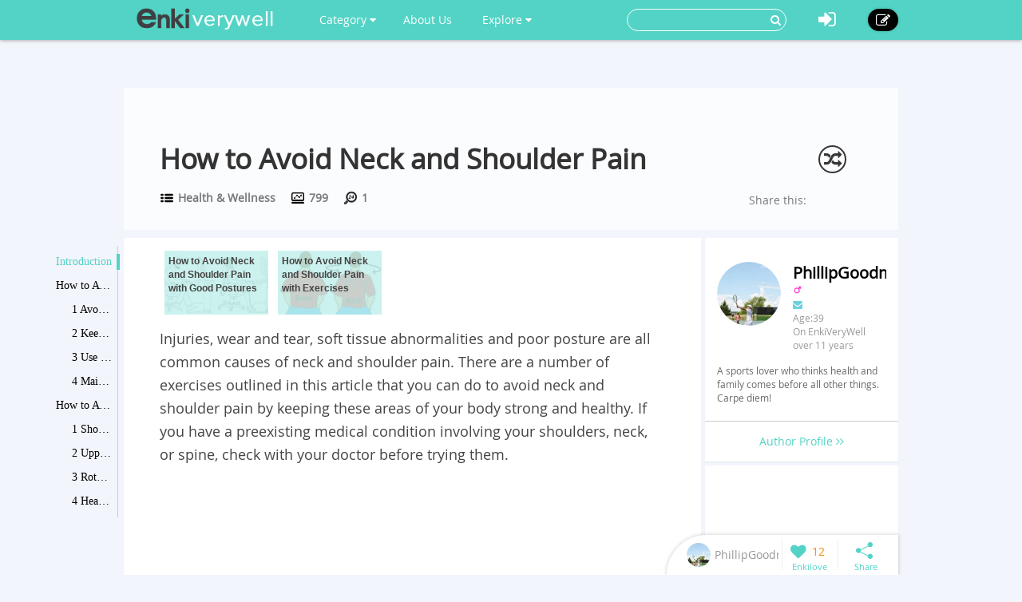

--- FILE ---
content_type: text/html; charset=utf-8
request_url: https://www.enkiverywell.com/how-to-avoid-neck-and-shoulder-pain.html
body_size: 10563
content:




<!DOCTYPE html>
<html lang="en">
  <head>
    <meta charset="utf-8">
    <meta http-equiv="X-UA-Compatible" content="IE=edge">
    <meta name="viewport" content="width=device-width, initial-scale=1.0, user-scalable=no">
    <meta property="fb:pages" content="673412766088468" />
    <meta name="p:domain_verify" content="4431f557b5622deb5287aea6fe9353e2"/>
    
    
    <title>How to Avoid Neck and Shoulder Pain - EnkiVeryWell</title>
    <meta name="Keywords" content="How to Avoid Neck and Shoulder Pain">
    <meta name="author" content="PhillipGoodman">

	
	<meta name="description" content="When looking for how to avoid neck and shoulder pain you can try improving your posture, and practicing certain exercises. These methods also help with relieving neck and shoulder pain." />
	<meta property="og:description" content="When looking for how to avoid neck and shoulder pain you can try improving your posture, and practicing certain exercises. These methods also help with relieving neck and shoulder pain." />
	
	<meta property="og:type" content="article" />
	<meta property="og:title" content="How to Avoid Neck and Shoulder Pain" />
	<meta property="og:url" content="https://www.enkiverywell.com/how-to-avoid-neck-and-shoulder-pain.html" />
	<meta property="og:image" content="//i.enkiverywell.com/mMU1RtKAdYNfraWksh1w48ou-P0=/400x0//images/2015/03/91d5b95751fda89f37be1f01002225f5.jpg"/>
	<meta property="og:site_name" content="EnkiVeryWell" />
	<meta property="article:published_time" content="2019-05-11T18:22:27+00:00" />
	<meta property="article:author" content="PhillipGoodman" />
<script async src="//pagead2.googlesyndication.com/pagead/js/adsbygoogle.js"></script>
<script>
     (adsbygoogle = window.adsbygoogle || []).push({
          google_ad_client: "ca-pub-6682676397112519",
          enable_page_level_ads: true
     });
</script>	
	
	
		<link rel="canonical" href="https://www.enkiverywell.com/how-to-avoid-neck-and-shoulder-pain.html"/>
	
		


    <!-- Le styles -->
    <link href="/s/css/font-awesome.min.css" rel="stylesheet">
    <link href="/s/css/bootstrap.min.css" rel="stylesheet">
    <link href="/s/css/main.css" rel="stylesheet">
    <link href="/s/css/base.css" rel="stylesheet">
    <link href="/s/images/enkivillage-favicon.ico" rel="icon" type="image/x-icon">
    <link href="/s/images/enkivillage-favicon.ico" rel="shortcut icon" type="image/x-icon">
    <link rel="apple-touch-icon" sizes="64x64" href="/images/enkivillage-apple-icon.png">
    
    <link href="/s/css/editor.css" rel="stylesheet"/>
    <link href="/s/css/mingda.css" rel="stylesheet"/>
    <link href="/s/css/article_view.css" rel="stylesheet"/>
	<link href="/s/css/default_editor.css" rel="stylesheet">

    



    <!-- Le HTML5 shim, for IE6-8 support of HTML5 elements -->
    <!--[if lt IE 9]>
      <script src="{% static 'js/html5.js"></script>
      <script src="{% static 'js/respond.src.js"></script>  
    <![endif]-->

  </head>

  <body data-spy="scroll" data-target="#myaffix" data-offset="100" >
  
  
    <div class="navbar navbar-fixed-top index-hidden">
      <div class="navbar-inner">
        <div class="container">
        	<div class="navbar-header">
	        	<a class="navbar-brand" href="/">
	        		<span></span>
	        	</a>
				<!--hide,show for mobile start-->
	        	<i class="fa fa-bars headerFold"></i>
				<!--hide,show for mobile end-->
        	</div>
	        <ul class="nav navbar-nav navbar-left">
	        	<li class="dropdown category-button"><a href="" class="dropdown-toggle" data-toggle="dropdown">Category <i class="fa fa-caret-down"></i></a>
		        	<ul class="dropdown-menu category-ul">
		        		
		        			<li>
								<a href="/category:food-drink/">
									<span class="nav-cate-3 img"></span>
									<div class="text">Food &amp; Drink</div>
								</a>
							</li>
						
		        			<li>
								<a href="/category:health-wellness/">
									<span class="nav-cate-4 img"></span>
									<div class="text">Health &amp; Wellness</div>
								</a>
							</li>
						
		        			<li>
								<a href="/category:life/">
									<span class="nav-cate-5 img"></span>
									<div class="text">Life</div>
								</a>
							</li>
						
		        			<li>
								<a href="/category:beauty-style/">
									<span class="nav-cate-13 img"></span>
									<div class="text">Beauty &amp; Style</div>
								</a>
							</li>
						
		        			<li>
								<a href="/category:pets/">
									<span class="nav-cate-14 img"></span>
									<div class="text">Pets</div>
								</a>
							</li>
						
		        	</ul>
		        </li>
		        <li class><a href="/category:EnkiVeryWell/">About Us</a></li>
	        	<li class="dropdown"><a href="" class="dropdown-toggle" data-toggle="dropdown">Explore <i class="fa fa-caret-down"></i></a>
		            <ul class="dropdown-menu explore-ul">
		                <li><a href="/topic:random"><span class="fa fa-random"></span>Random Articles</a></li>
		                <li><a href="/topic"><span class="fa fa-file-text-o"></span>Recently Published</a></li>
		                <li><a href="/topic:enkilove/rank/"><span class="fa fa-heart-o"></span>Enkilove Ranking</a>
		              </ul>
		        </li>
	       </ul>
	      
	       
		    <div class="nav-create navbar-right"><a href="/topic:beginCreateArticle" ><i class="fa fa-edit"></i></a></div>
			<div class="nav-logout navbar-right dropdown">
				<a class="dropdown-toggle" data-toggle="dropdown"><i class="fa fa-sign-in"></i></a>
				<div class="dropdown-menu login-box">
			              <form action="/accounts/login/?next=/how-to-avoid-neck-and-shoulder-pain.html" method="post"><input type='hidden' name='csrfmiddlewaretoken' value='ZAqpNUCyMPiVCoymCVeOweIPJZtqagqZ' />
			              	 <input type="hidden" name="this_is_the_login_form" value="1">
			              	 <div class="row">
			              	 	<div class="col-md-12 r-1">Log In</div>
			              	 	<div class="col-md-12 r-2"><input class="form-control" type="text" name="username" id="id_username" placeholder="Username/Email"></div>
			              	 	<div class="col-md-12 r-3"><input class="form-control" type="password" name="password" id="id_password" placeholder="Password"></div>
			              	 	<div class="col-md-12 r-4 checkbox">
								  <label><input type="checkbox"> Remember me </label>
								</div>
			              	 	<div class="col-md-12 col-sm-12 col-xs-12 r-5"><button type="submit" class="btn btn-info">LOG IN</button></div>
			              	 	<div class="col-md-12 col-sm-12 col-xs-12 r-6"><span>or</span></div>
			              	 	<div class="col-md-6 col-sm-6 col-xs-6 r-7">
			              	 		<a href="/login/google-oauth2/" class="google"><i class="fa fa-google-plus"></i>Google+</a>
			              	 		<a href="/login/facebook/" class="facebook"><i class="fa fa-facebook"></i>Facebook</a>
			              	 		
			              	 	</div>
			              	 	<div class="col-md-6 col-sm-6 col-xs-6 r-8"><a href="/#reg-panel">Create an account</a></div>
			              	 	<div class="col-md-6 col-sm-6 col-xs-6 r-8"><a href="/accounts/password/reset/">Forgot  password?</a></div>
			              	 </div>
			          	  </form>
		         </div>
			</div>
			
			
			<form class="navbar-form navbar-right" action="/search" role="search">
			  	<div class="form-group">
			    	<input type="text" name="q">
			    	<button type="submit" class="btn btn-primary"><i class="fa fa-search"></i></button>
			 	</div>			  
			</form>
        </div>
      </div>
    </div><!-- /navbar -->
    
    

<div class="top-bg" ></div>

<div class="container main-body" >
	<div class="row">
		<div class="big-heading">
			<div class="heading">
				<h1>How to Avoid Neck and Shoulder Pain</h1>
				<div class="count">
					<div class="cate" title=""><span></span><a href="/category:health-wellness/"> Health &amp; Wellness</a></div>
					<div class="total-visit" title=""><span></span> 799</div>
					<div class="day-visit" title=""><span></span> 1</div>
				</div>
				
				<span class="random-btn"><a href="/topic:random"><i class="fa fa-random"></i></a></span>
                
				<script>
					if( !/Android|webOS|iPhone|iPad|iPod|BlackBerry|IEMobile|Opera Mini/i.test(navigator.userAgent) ){
						document.write('<div class="addthis_sharing_toolbox" data-title="How to Avoid Neck and Shoulder Pain-EnkiVeryWell.com" data-url="http://www.enkiverywell.com/how-to-avoid-neck-and-shoulder-pain.html">Share this:</div>');				
					}
				</script>
				<script type="text/javascript" src="//s7.addthis.com/js/300/addthis_widget.js#pubid=ra-54ffa7365f809524" async="async"></script>
				
			</div>
		</div>
	</div>
</div>

    
    
    
    <div class="container main-body">
    	
<!--  left affix -->
<div id="myaffix">
   	<div class="sidecatelog" data-spy="affix" data-offset-top="200" data-top-o="90">
   		<div class="side-content">
   			<dl>
   			
			
				<dd class="item1 active"><a href="#affix-section-0">Introduction</a><span></span></dd>
				
			
			
				<dd class="item1"><a href="#affix-section-1">
					
					How to Avoid Neck and Shoulder Pain with Good Postures 
				
				</a><span></span></dd>
				
				
				<dd class="item2"><a href="#affix-section-1-elem-0">
					
						1 Avoid forward head and shoulder posture
					
				</a><span></span></dd>
				
				
				
				<dd class="item2"><a href="#affix-section-1-elem-1">
					
						2 Keep your computer screen at eye level
					
				</a><span></span></dd>
				
				
				
				<dd class="item2"><a href="#affix-section-1-elem-2">
					
						3 Use keyboard and mouse correctly
					
				</a><span></span></dd>
				
				
				
				<dd class="item2"><a href="#affix-section-1-elem-3">
					
						4 Maintain proper car seat position and telephone use posture
					
				</a><span></span></dd>
				
				
			
			
			
				<dd class="item1"><a href="#affix-section-2">
					
					How to Avoid Neck and Shoulder Pain with Exercises
				
				</a><span></span></dd>
				
				
				<dd class="item2"><a href="#affix-section-2-elem-0">
					
						1 Shoulder blade pull
					
				</a><span></span></dd>
				
				
				
				<dd class="item2"><a href="#affix-section-2-elem-1">
					
						2 Upper Back Stretch
					
				</a><span></span></dd>
				
				
				
				<dd class="item2"><a href="#affix-section-2-elem-2">
					
						3 Rotations
					
				</a><span></span></dd>
				
				
				
				<dd class="item2"><a href="#affix-section-2-elem-3">
					
						4 Head lifts
					
				</a><span></span></dd>
				
				
				
				<dd class="item2"><a href="#affix-section-2-elem-4">
					
						5 Lunge With Chest Expansion
					
				</a><span></span></dd>
				
				
				
				<dd class="item2"><a href="#affix-section-2-elem-5">
					
						6 Shoulder Shrugs
					
				</a><span></span></dd>
				
				
				
				<dd class="item2"><a href="#affix-section-2-elem-6">
					
						7 Triangle
					
				</a><span></span></dd>
				
				
			
			
   			</dl>
   		</div>
   		<div class="side-line"></div>
		<div class="side-btn">
			<div class="side-up" data-scroll-size="100"><i class="fa fa-angle-up"></i></div>
			<div class="side-down" data-scroll-size="100"><i class="fa fa-angle-down"></i></div>
		</div>
   	</div>
</div>


<div id="fixed-bottom">
<div class="fixed-bottom-tool active">
		<div class="user-tool">
		<a href="/user/profile/10">
			
				<img src="//i.enkiverywell.com/1VgTXa2r8bHdD6qFO69BLqPbLIo=/30x30//p_images/profile-b9c2140942d441b199d1581e74f8aa27.jpg">
			
			<div class="user-name" title="PhillipGoodman"><div>PhillipGoodman</div></div></a>
		</div>
		<div class="enkilove-tool">
			
				<i class="fa fa-heart" action="/topic:favour/how-to-avoid-neck-and-shoulder-pain/"></i>
			
			<span> 12</span>
		</div>
		<div class="share-tool">
			<span class="dropdown-toggle" data-toggle="dropdown"></span>
			
			<div class="dropdown-menu">
				<span class="triangle"></span>
				<div class="addthis_sharing_toolbox" data-title="How to Avoid Neck and Shoulder Pain-EnkiVeryWell.com" data-url="http://www.enkiverywell.com/how-to-avoid-neck-and-shoulder-pain.html"></div>
			</div>
		</div>
		<div class="gotop"><span></span></div>
</div>
</div>

<!--  /left affix -->

    	<div class="row">
		  

		
		  <div class="col-md-9 col-xs-12" role="main">
		      
			
<div id="main-content" class="mingda">
	<!-- panels for sections -->
    
	
	<!-- Introduction panel -->
	<div class="panel panel-default intro-panel" id="affix-section-0">
	    <!--<h2 class="panel-heading">Introduction</h2>-->
  		
	  <div class="panel-body">
	  	<div class="panel-body-inner" id="Introduction0">
	  		<div class="row">
	  		<!--
	  			<div class="col-md-12  col-xs-12 first-line">
	  				<span>Catalogue</span>
	  			</div>
	  		-->
	  			<div class="col-md-12 col-xs-12 second-line">
	  				<div class="list_carousel">
						<ul id="intro_slider">
						
							
	  				 	
		  				 	 
							  
						
							
							<li>
								<a href="#affix-section-1"  title="Jump to How to Avoid Neck and Shoulder Pain with Good Postures -2">
									
							   			<img src="//i.enkiverywell.com/uS7zxCDIcX-2gF-VwlPIC9uHnwo=/136x84//images/2015/03/91d5b95751fda89f37be1f01002225f5.jpg"/>
							   			<span class="over-lay img-top">
							   		
						   				<p>
						   					
						   						How to Avoid Neck and Shoulder Pain with Good Postures 
						   					
						   				</p>
						   			</span>
						   		</a>
							</li>
	  				 		
	  				 	
		  				 	 
							  
						
							
							<li>
								<a href="#affix-section-2"  title="Jump to How to Avoid Neck and Shoulder Pain with Exercises-3">
									
							   			<img src="//i.enkiverywell.com/Pxg_B8kykQZ7M1wdMMAiH0QCcQY=/136x84//images/2015/03/26d46aeb8a95a6faa573b911cb6b5510.jpg"/>
							   			<span class="over-lay img-top">
							   		
						   				<p>
						   					
						   						How to Avoid Neck and Shoulder Pain with Exercises
						   					
						   				</p>
						   			</span>
						   		</a>
							</li>
	  				 		
	  				 	
		  				 	 
							  
						
						</ul>
						<div class="clearfix"></div>
						<a id="intro_prev" class="prev" href="#"><i class="fa fa-angle-left"></i></a>
						<a id="intro_next" class="next" href="#"><i class="fa fa-angle-right"></i></a>
					</div>
	  			</div>
	  			
	  			
	  			<div class="col-md-12 col-xs-12 third-line">
	  				<p>Injuries, wear and tear, soft tissue abnormalities and poor posture are all common causes of neck and shoulder pain. There are a number of exercises outlined in this article that you can do to avoid neck and shoulder pain by keeping these areas of your body strong and healthy. If you have a preexisting medical condition involving your shoulders, neck, or spine, check with your doctor before trying them.</p>
                    
                    <div style="margin-bottom:5px">
                        <script async src="https://pagead2.googlesyndication.com/pagead/js/adsbygoogle.js?client=ca-pub-6682676397112519"
                             crossorigin="anonymous"></script>
                        <!-- enkiverywell-below-third-line-p1 -->
                        <ins class="adsbygoogle"
                             style="display:block"
                             data-ad-client="ca-pub-6682676397112519"
                             data-ad-slot="4603006401"
                             data-ad-format="auto"
                             data-full-width-responsive="true"></ins>
                        <script>
                             (adsbygoogle = window.adsbygoogle || []).push({});
                        </script>
                    </div>
                    
	  			</div>
	  			<div class="col-md-12 col-xs-12 forth-line">
	  				
	  				
			    	
	  			</div>
	  			
	  		</div>
	  		
	  		
				<script async src="//pagead2.googlesyndication.com/pagead/js/adsbygoogle.js"></script>
				<!-- enkivillage-desktop-main -->
				<ins class="adsbygoogle"
				     style="display:inline-block;width:100%;height:90px;"
				     data-ad-client="ca-pub-6682676397112519"
				     data-ad-slot="5775891981"></ins>
				<script>
				(adsbygoogle = window.adsbygoogle || []).push({});
				</script>
			
			
	  	</div>
	  </div>
	  
	</div>
	<!-- /introdution panel -->
	
	
	
	
	
	
	
	
	<!-- Steps panel -->
    

	
	
	<!-- Steps panel -->
    

	
	<div class="anchor panel panel-default steps-panel" id="affix-section-1">
	  <h2 class="panel-heading">How to Avoid Neck and Shoulder Pain with Good Postures </h2>
	  <div class="panel-body">
		
	  	<div class="panel-body-inner section-introduction">
	  		<div class="inner-text">
	  		<span class=""></span>
	  			Being free from neck and shoulder pain is not something you may give a lot of thought to. However, during times that your neck or shoulder is experiencing pain or stiffness, you may wish you had done something to prevent it. Here are the posture and exercise tips. 
	  		</div>
	  	</div>
		
		
	  	
	  	<div class="anchor panel-body-inner" id="affix-section-1-elem-0">
	  		<div class="element-text">
	  			<span class="">1<!--i class="fa fa-quote-right"></i--></span>
	  			
	  			<h3 class="element-title">Avoid forward head and shoulder posture</h3>
	  			
	  			<p>Forward head and shoulder posture is described by sitting in a position where your neck is slanted forward, causing your head to be in front of your shoulders. It is the number one cause of neck and shoulder pain.</p><p>When sitting, be sure to maintain a straight posture where your feet are flat on the floor, your lower back is supported and your shoulders are relaxed. Don’t slouch or slant your head forward. It is also important to take short breaks a few times each hour to stand, stretch or change positions.</p>
	  		</div>
	  		
	  		
	  		<div class="element-media">
	  			
		  			
	  					<div class="element-item">
                       	<a class="pin-it-button" style="left:420px;margin-left:-45px">
                           	<i class="fa fa-pinterest-p"></i>
                       	</a>
	  					<img src="//i.enkiverywell.com/EC5rbaYtv18PdW8aoxhQ_eAYb6A=//images/2015/03/91d5b95751fda89f37be1f01002225f5.jpg" style="max-width:500px;">
	  					</div>
		  			
	  			
	  				
	  		</div>
	  	    
	  	</div>
	  	
	  	<div class="anchor panel-body-inner" id="affix-section-1-elem-1">
	  		<div class="element-text">
	  			<span class="">2<!--i class="fa fa-quote-right"></i--></span>
	  			
	  			<h3 class="element-title">Keep your computer screen at eye level</h3>
	  			
	  			<p>Your computer screen should be placed about an arm’s length in front of you with the top directly level with your eyes. Place a stand under it if it is not high enough, or lower it if it is too high. This will help you to avoid needing to bend your neck and will help prevent neck and shoulder pain due to computer use.</p>
	  		</div>
	  		
	  		
	  		<div class="element-media">
	  			
		  			
				  			<div class="element-item">
		                        <a class="pin-it-button">
		                            <i class="fa fa-pinterest-p"></i>
		                        </a>
		                        
				  				<img src="//i.enkiverywell.com/nB2s4W37A0BuGu576TxWOqe-JAw=/800x0//images/2015/03/8ff03246af6d1b3b97e50fa2c234d4ab.jpg "/>
				  				
				  			</div>
		  			
	  			
	  				
	  		</div>
	  	    
	  	</div>
	  	
	  	<div class="anchor panel-body-inner" id="affix-section-1-elem-2">
	  		<div class="element-text">
	  			<span class="">3<!--i class="fa fa-quote-right"></i--></span>
	  			
	  			<h3 class="element-title">Use keyboard and mouse correctly</h3>
	  			
	  			<p>Your keyboard should be placed about 4-6 inches, or 100-150 mm, in from the edge of your desk to create an area to rest your wrists on.  Keep your wrists straight when typing and also keep your keyboard in front of you.  Your elbows should be kept below your shoulders and beside you.  A wrist pad can also help to keep your wrists level and straight.</p><p>Your mouse should be kept close to you and can be used with a mouse pad to help keep your wrist from bending uncomfortably.  Move your keyboard out of the way when you are not using it so you can pull your mouse closer to you to avoid shoulder pain from mouse use.</p>
	  		</div>
	  		
	  		
	  		<div class="element-media">
	  			
		  			
				  			<div class="element-item">
		                        <a class="pin-it-button">
		                            <i class="fa fa-pinterest-p"></i>
		                        </a>
		                        
				  				<img src="//i.enkiverywell.com/SsTUfYigUymE9BURpFd7Kk8B85c=/800x0//images/2015/03/05ad0e6579b6496ad89928247e9f27c5.jpg "/>
				  				
				  			</div>
		  			
	  			
	  				
	  		</div>
	  	    
	  	</div>
	  	
	  	<div class="anchor panel-body-inner" id="affix-section-1-elem-3">
	  		<div class="element-text">
	  			<span class="">4<!--i class="fa fa-quote-right"></i--></span>
	  			
	  			<h3 class="element-title">Maintain proper car seat position and telephone use posture</h3>
	  			
	  			<p>In order to help avoid neck and shoulder pain when driving, position the car seat to an upright position so that your lower back and head are supported. Adjust your seat so that your arms are comfortable and so that you do not need to reach for the steering wheel.</p><p>If you frequently use the telephone, avoid cradling it on your shoulder. Try using a speakerphone or headset.</p>
	  		</div>
	  		
	  		
	  		<div class="element-media">
	  			
		  			
	  					<div class="element-item">
                       	<a class="pin-it-button" style="left:444px;margin-left:-45px">
                           	<i class="fa fa-pinterest-p"></i>
                       	</a>
	  					<img src="//i.enkiverywell.com/LJ_AIxssZvHjg21mog1U1IHs3CA=//images/2015/03/f9b1f3a0cff41894045cac5bbbaf4f3f.png" style="max-width:500px;">
	  					</div>
		  			
	  			
	  				
	  		</div>
	  	    
	  	</div>
	  	
	  </div>
	</div>
	<!-- /steps panel -->
	
	
	<!-- Steps panel -->
    

	
	<div class="anchor panel panel-default steps-panel" id="affix-section-2">
	  <h2 class="panel-heading">How to Avoid Neck and Shoulder Pain with Exercises</h2>
	  <div class="panel-body">
		
		
	  	
	  	<div class="anchor panel-body-inner" id="affix-section-2-elem-0">
	  		<div class="element-text">
	  			<span class="">1<!--i class="fa fa-quote-right"></i--></span>
	  			
	  			<h3 class="element-title">Shoulder blade pull</h3>
	  			
	  			<p>From a sitting position, relax your neck and shoulders and raise your arms while bending them at a 90 degree angle.  Contract the muscles between your shoulder blades while keeping your neck and arms still.  This action will draw your shoulder blades closer to each other.  Repeat this exercise 5 times.</p><p>The shoulder blade pull works by strengthening your neck muscles in the front and stretching the muscles below your skull in the back.  It is a good way to help repair damage as a result of improper posture.</p>
	  		</div>
	  		
	  		
	  		<div class="element-media">
	  			
		  			
	  					<div class="element-item">
                       	<a class="pin-it-button" style="left:399px;margin-left:-45px">
                           	<i class="fa fa-pinterest-p"></i>
                       	</a>
	  					<img src="//i.enkiverywell.com/Rmonj-wX4XLSJM3K4oevC_4sHas=//images/2015/03/26d46aeb8a95a6faa573b911cb6b5510.jpg" style="max-width:500px;">
	  					</div>
		  			
	  			
	  				
	  		</div>
	  	    
	  	</div>
	  	
	  	<div class="anchor panel-body-inner" id="affix-section-2-elem-1">
	  		<div class="element-text">
	  			<span class="">2<!--i class="fa fa-quote-right"></i--></span>
	  			
	  			<h3 class="element-title">Upper Back Stretch</h3>
	  			
	  			<p>While in a standing position, put your arms out straight in front of you.  Either put your palms together or the back of your hands together, whichever you find to be more comfortable.  From the upper back, bend over as if you were about to dive into the water.  Bend your head to that you chin is lying on your chest.</p><p>This exercise is good for stretching both your upper back and neck muscles.</p>
	  		</div>
	  		
	  		
	  		<div class="element-media">
	  			
		  			
	  					<div class="element-item">
                       	<a class="pin-it-button" style="left:216px;margin-left:-45px">
                           	<i class="fa fa-pinterest-p"></i>
                       	</a>
	  					<img src="//i.enkiverywell.com/cL8DUDZloKdu08zEjVee4gypjS8=//images/2015/03/2befe087fd1c0fe8a1b1e800b016813b.jpg" style="max-width:500px;">
	  					</div>
		  			
	  			
	  				
	  		</div>
	  	    
	  	</div>
	  	
	  	<div class="anchor panel-body-inner" id="affix-section-2-elem-2">
	  		<div class="element-text">
	  			<span class="">3<!--i class="fa fa-quote-right"></i--></span>
	  			
	  			<h3 class="element-title">Rotations</h3>
	  			
	  			<p>This exercise can be done while standing or sitting.  Turn your head as far to the left as you can while remaining comfortable.  Hold the position for 10-30 seconds. Then turn to the right and hold.</p><p>This is a good exercise to do in order to strengthen your neck muscles and enhance the range of motion of your neck.</p>
	  		</div>
	  		
	  		
	  		<div class="element-media">
	  			
		  			
	  					<div class="element-item">
                       	<a class="pin-it-button" style="left:328px;margin-left:-45px">
                           	<i class="fa fa-pinterest-p"></i>
                       	</a>
	  					<img src="//i.enkiverywell.com/7ec0vi-yNHNUEPN-1hsb9pW9Kpg=//images/2015/03/7710aa76acb3a77de3ddfb2ea49b3697.gif" style="max-width:500px;">
	  					</div>
		  			
	  			
	  				
	  		</div>
	  	    
	  	</div>
	  	
	  	<div class="anchor panel-body-inner" id="affix-section-2-elem-3">
	  		<div class="element-text">
	  			<span class="">4<!--i class="fa fa-quote-right"></i--></span>
	  			
	  			<h3 class="element-title">Head lifts</h3>
	  			
	  			<p>While lying on your back, bend your knees and place your feet flat on the floor.  Lift your head to your chest while keeping your shoulders on the floor.  Then lie on one side.  Lift your head up to the side.  Change to your other side and repeat.  Finally, lie on your stomach and move your head back and up.</p><p>This is a good way to avoid neck and shoulder pain or treat existing discomfort.</p>
	  		</div>
	  		
	  		
	  		<div class="element-media">
	  			
		  			
	  					<div class="element-item">
                       	<a class="pin-it-button" style="left:500px;margin-left:-45px">
                           	<i class="fa fa-pinterest-p"></i>
                       	</a>
	  					<img src="//i.enkiverywell.com/24s9xpUg6Iw2B84jnSrwpqkTQ0M=//images/2015/03/ac4df285f0470ba448193bab370bb682.gif" style="max-width:500px;">
	  					</div>
		  			
	  			
	  				
	  		</div>
	  	    
	  	</div>
	  	
	  	<div class="anchor panel-body-inner" id="affix-section-2-elem-4">
	  		<div class="element-text">
	  			<span class="">5<!--i class="fa fa-quote-right"></i--></span>
	  			
	  			<h3 class="element-title">Lunge With Chest Expansion</h3>
	  			
	  			<p>While standing, place one foot forward and the other one back.  Bend down so that the knee in front is positioned above your ankle.  Put your hands together behind your back and lift your chest up.  Fall forward over the thigh of the leg in front, keeping your hands together behind you.  Look down and keep your spine straight.  Squeeze your shoulder blades tougher.  Hold the position for 30 - 60 seconds.  Repeat on the other side.</p><p>This is good exercise to help alleviate pain in your neck and shoulders and to help it from occurring in the first place.</p>
	  		</div>
	  		
	  		
	  		<div class="element-media">
	  			
		  			
	  					<div class="element-item">
                       	<a class="pin-it-button" style="left:393px;margin-left:-45px">
                           	<i class="fa fa-pinterest-p"></i>
                       	</a>
	  					<img src="//i.enkiverywell.com/pfHdQYNWKC-bw3Yuw7mzDlTywEA=//images/2015/03/4ac104aec6b270f4676df654373c254e.jpg" style="max-width:500px;">
	  					</div>
		  			
	  			
	  				
	  		</div>
	  	    
	  	</div>
	  	
	  	<div class="anchor panel-body-inner" id="affix-section-2-elem-5">
	  		<div class="element-text">
	  			<span class="">6<!--i class="fa fa-quote-right"></i--></span>
	  			
	  			<h3 class="element-title">Shoulder Shrugs</h3>
	  			
	  			<p>While sitting, shrug your shoulders until they reach your ears and hold for 2 or 3 seconds.  While continuing to shrug, rotate your shoulders backward.  Repeat this exercise 10 times, relaxing in between.</p><p>This stretching exercise is effective in relaxing your neck and shoulders.</p>
	  		</div>
	  		
	  		
	  		<div class="element-media">
	  			
		  			
				  			<div class="element-item">
		                        <a class="pin-it-button">
		                            <i class="fa fa-pinterest-p"></i>
		                        </a>
		                        
				  				<img src="//i.enkiverywell.com/dnSGwTdYNMU7Mbtk9CjIInyEpPk=/800x0//images/2015/03/1c54ed10163b23eb7682f48ed4c25e29.jpg "/>
				  				
				  			</div>
		  			
	  			
	  				
	  		</div>
	  	    
	  	</div>
	  	
	  	<div class="anchor panel-body-inner" id="affix-section-2-elem-6">
	  		<div class="element-text">
	  			<span class="">7<!--i class="fa fa-quote-right"></i--></span>
	  			
	  			<h3 class="element-title">Triangle</h3>
	  			
	  			<p>While standing, widen your feet so that they are past your hips on each side.  Turn the toes on one of your feet out and the toes on your other foot in.  Position your arms out straight in front of you, level with your shoulders.  Shift your torso towards the side where your toes are pointed out until it is parallel with the floor.  Place the arm on that side at your knee with the other one straight up.  Hold for 30 to 60 seconds then switch sides.</p><p>This exercise helps to ease tension in your shoulders and neck.</p>
	  		</div>
	  		
	  		
	  		<div class="element-media">
	  			
		  			
				  			<div class="element-item">
		                        <a class="pin-it-button">
		                            <i class="fa fa-pinterest-p"></i>
		                        </a>
		                        
				  				<img src="//i.enkiverywell.com/CAA5B9w5AOg-nlBej9XsutRP4eE=/800x0//images/2015/03/00e04f8aa78b0587ac83bebffb8c67d9.jpg "/>
				  				
				  			</div>
		  			
	  			
	  				
	  		</div>
	  	    
	  	</div>
	  	
	  </div>
	</div>
	<!-- /steps panel -->
	
	
	
  	
	<div class="anchor panel panel-default">
	  <div class="panel-body">
	  	<div class="panel-body-inner">
	  		
				<script async src="//pagead2.googlesyndication.com/pagead/js/adsbygoogle.js"></script>
				<!-- enkivillage-desktop-main -->
				<ins class="adsbygoogle"
				     style="display:inline-block;width:100%;height:90px"
				     data-ad-client="ca-pub-6682676397112519"
				     data-ad-slot="5775891981"></ins>
				<script>
				(adsbygoogle = window.adsbygoogle || []).push({});
				</script>
			
		</div>
	</div>
	</div>
	

	
	
	
		
	
	
	
		
	
	
	
		
	
	
<!-- comment panel -->
	<div class="panel comment-panel">
		<div class="panel-heading">
			 ANY IDEAS ABOUT THIS TOPIC?
              
			 <!--<div class="add-cmt-btn">Be The First To Comment</div> -->
		</div>
		<div class="comment-area">
		<!--comment post area-->
				
				    
				    <form action="/post" method="POST">
				    <input type='hidden' name='csrfmiddlewaretoken' value='ZAqpNUCyMPiVCoymCVeOweIPJZtqagqZ' />
				    <textarea cols="40" id="id_comment" maxlength="3000" name="comment" rows="10">
</textarea>
				    <input id="id_honeypot" name="honeypot" type="text" />
				    <input id="id_content_type" name="content_type" type="hidden" value="mdarticle.mdarticlemeta" />
				    <input id="id_object_pk" name="object_pk" type="hidden" value="1392" />
				    <input id="id_timestamp" name="timestamp" type="hidden" value="1768998376" />
				    <input id="id_security_hash" maxlength="40" name="security_hash" type="hidden" value="35f1a91632a6ccae983602e0f8b9cbda67faa6c7" />
				    <input type="hidden" name="next" value="/how-to-avoid-neck-and-shoulder-pain.html" />
				    <div class="reg-panel">
				    <p><i class="fa fa-info-circle"></i>Please <a href="/accounts/login/">Log In</a> or add your name and email to post the comment.</p>
				    	<div>NAME:<input id="id_name" maxlength="50" name="name" type="text" /></div>
				    	<div>EMAIL:<input id="id_email" name="email" type="email" /></div>
				    </div>
				    <div class="submit-panel">
				    	<input type="button" value="Comment" id="id_submit"/>
				    	<input type="button" value="Cancel" id="id_cancel"/>
				    </div>
				    </form>
				
			</div>
		<!--end of comment post area-->
			
		<div class="panel-body">
			<div class="comment-list">
				<ul>
					
				</ul>
				
				<a class="more-comments" href="/comment/detail/how-to-avoid-neck-and-shoulder-pain.html">View All Comments /Add Comment</a>
				
			</div>
		</div>
	</div>
<!-- comment panel -->
<div class="panel">
<div class="panel-body" style="padding-top:20px;">
	<!-- 
<script async src="//pagead2.googlesyndication.com/pagead/js/adsbygoogle.js"></script>
<ins class="adsbygoogle"
     style="display:block"
     data-ad-format="autorelaxed"
     data-ad-client="ca-pub-6682676397112519"
     data-ad-slot="4541429185"></ins>
<script>
     (adsbygoogle = window.adsbygoogle || []).push({});
</script>
	 -->
	
</div>
</div>

	
</div><!-- /role base content-->

		</div><!-- /role main-->
		
		
<div class="col-md-3  col-xs-12" role="">

	<aside class="row aside-right" >
		<section  class="col-md-12 hidden-sm col-xs-12 meet-the-author">
			<div class="section-body">
				<div class="inner-meta">
					
					<img src="//i.enkiverywell.com/myEiYz7c6eFWqKg2Un4vExuHq6M=/100x100//p_images/profile-b9c2140942d441b199d1581e74f8aa27.jpg">
					
					<p>
						<strong>
						
							PhillipGoodman
						
						</strong>
						
						<span class="male-icon"></span>
						
					</p>
					<p class="contact">
						<a><i class="fa fa-envelope" id="Contact-sendmail"></i></a>
						
						
					</p>
					<P>Age:39&nbsp;&nbsp;</P>
					<p>On EnkiVeryWell over 11 years</p>
					
					<div class="intro intro-min">
						A sports lover who thinks health and family comes before all other things. Carpe diem!
						
					</div>
					<div class="intro intro-max">
						A sports lover who thinks health and family comes before all other things. Carpe diem!
						<p><span class="intro-fold">fold it <i class="fa fa-long-arrow-up"></i></span></p>
					</div>
					
				</div>
			</div>
			<div class="section-footer">
				<a class="author-profile" href="/user/profile/10">
				Author Profile <i class="fa fa-angle-right"></i><i class="fa fa-angle-right"></i>
				</a>
			</div>
		</section>
		
		<section  class="col-md-12 col-sm-12 col-xs-12">
			<div class="section-body" style="padding:0;">
			
	  	
	  		
			<script async src="//pagead2.googlesyndication.com/pagead/js/adsbygoogle.js"></script>
			<!-- enkivillage-right-sticky -->
			<ins class="adsbygoogle"
				 style="display:block;width:100%;height:245px;"
				 data-ad-client="ca-pub-6682676397112519"
				 data-ad-slot="4884901586"></ins>
			<script>
			(adsbygoogle = window.adsbygoogle || []).push({});
			</script>
			
		
			</div>
		</section>
		
		
		
		
		<section  class="col-md-12 col-sm-12 col-xs-12 ads poster">
			<div class="section-body">
				
					
					<div style="background-color:#fff">
						<script async src="//pagead2.googlesyndication.com/pagead/js/adsbygoogle.js"></script>
						<!-- enkivillage-large-skyscraper -->
						<ins class="adsbygoogle"
						     style="display:inline-block;width:100%;height:600px;"
						     data-ad-client="ca-pub-6682676397112519"
						     data-ad-slot="6018162388"></ins>
						<script>
						(adsbygoogle = window.adsbygoogle || []).push({});
						</script>
					</div>
					
				
			</div>
		</section>

	  </aside>

	</div><!-- /right_content -->

		</div>
    </div> <!-- /container -->
    


<style type="text/css">
.random-rcd{padding:0 15px;text-align:left;margin-top: 10px;background-color: rgba(255,255,255,0.7);}
.random-rcd>.rcd-heading{font-weight:700;padding-top: 10px;font-size: 1.5em;}
.random-rcd>.rcd-heading>span{color:#808080;float:right;margin-top:3px;margin-right:10px;cursor:pointer;}
.random-rcd>.rcd-heading>span.loading{transition:all 0.5s;-o-transition:all 0.5s;-ms-transition:all 0.5s;-webkit-transition:all 0.5s;transform:rotate(360deg);-o-transform:rotate(360deg);-ms-transform:rotate(360deg);-webkit-transform:rotate(360deg);}
.random-rcd>.rcd-body>ul{list-style:none;font-size:1.1em;padding:0 20px 10px;margin:10px 0;}
.random-rcd>.rcd-body>ul>li{padding:3px 0;color:#808080;cursor:pointer;}
.random-rcd>.rcd-body>ul>li:hover{color:#000;text-decoration:none;}
.row .random-rcd>.rcd-body>ul>li>.fa{margin-right:10px;}
.register-footer{text-align:center;height: 220px;width: 100%;overflow: hidden;background: #53d3c5;margin-bottom: -50px;background-repeat: no-repeat;background-attachment: fixed;background-position: 0 100%;background-image: url(/s/images/activity-images/activity-poster-bottom.jpg);}
.register-footer .activity-btn{margin-top:80px;}

a.activity-btn{color:#fff;	cursor:pointer;background: #57c406;padding: 10px 60px;display: inline-block;font-size: 1.2em;border-radius: 30px;margin:30px 0;transition:all 0.2s;-o-transition:all 0.2s;-ms-transition:all 0.2s;-webkit-transition:all 0.2s;}
a.activity-btn:hover{text-decoration:none;background:#51b208;}
</style>

<div class="register-footer hidden-xs">
<div class="container">
<!--
	 <div class="col-md-6 col-xs-12" role="main-footer">
 				<div class="random-rcd">
 					<div class="rcd-heading">Recommended Topics<span class="random-title-btn fa fa-refresh"></span></div>
 					<div class="rcd-body">
 						<ul class="rcd-list" data-count=18833 id="rcd-list">
 						</ul>
 					</div>
				</div>
	</div>
	-->
	<a class="activity-btn" href="/topic:beginCreateArticle">Start Your Writing Now!</a>
</div>
</div>

    
    
    
    <footer class="index-footer-hidden">
    	<div class="container">
    		<div class="row">
    			<div class="footer-links">
	    			<div class="item"><a href="/">Home</a></div>
	    			<div class="item"><a href="/terms-of-use.html">Terms Of Use</a></div>
	    			<div class="item"><a href="/category:EnkiVeryWell/">About EnkiVeryWell</a></div>
	    			<div class="item"><a href="/how-to-write-an-article-on-enki.html">How To Write</a></div>
	    			<!--  
	    			
	    				<div class="item"><a href="/">Log In</a></div>
	    			-->
    			</div>
				<div class="footer-share">
					<div>
						<label>FOLLOW US :</label>
						<a href="https://www.facebook.com/enkivillage?skip_nax_wizard=true&ref_type=bookmark"><i class="fa fa-facebook"></i></a>
						<a href="https://twitter.com/Enkivillage"><i class="fa fa-twitter"></i></a>
						<a href="https://plus.google.com/107691868219194091281"><i class="fa fa-google-plus"></i></a>
						<a href="https://www.pinterest.com/enkivillage/"><i class="fa fa-pinterest"></i></a>
					</div>
		   		</div>
    		</div>
    	</div>
   		<div class="container">
            <span class="footer-poweredby">
                All texts are contributed by our excellent writers
                <img src="https://upload.wikimedia.org/wikipedia/commons/e/e0/Accessories-text-editor.svg" />
                . Powered by EnkiVeryWell.com.</span>
    	</div>
      <div style="display:none">Server responsed at: 01/21/2026 12:26 p.m.</div>
    </footer>

    <script src="/s/js/jquery-1.11.1.min.js"></script>
    <script src="/s/js/bootstrap.min.js"></script>
    <script src="/s/js/jasny-bootstrap.min.js"></script>
    <script>
		$(function(){
			$('.headerFold').on('click',function(){
				$('.navbar-inner .navbar-left').toggle();
			});
		});
    </script>
     <!--[if lt IE 9]>
      <script src="/s/js/ie8-customed.js"></script>  
    <![endif]--> 
    
    <script src="/s/js/modernizr.custom.17475.js"></script>
    <script type="text/javascript" src="/s/js/jquery.carouFredSel-6.2.1.js"></script>
    <script type="text/javascript" src="/s/js/marked.js"></script>
    <script type="text/javascript" src="/s/js/article_view.js"></script>
    <script src="/s/js/template-native.js"></script>
	<script type="text/javascript">
	$(function(){
		scroll_action();
		//Scrolled by user interaction
		$('#intro_slider').carouFredSel({
			auto: false,
			prev: '#intro_prev',
			next: '#intro_next',
			pagination: "#",
			circular: false,
			scroll: 3,
			onNeither:function(){
				$("#intro_prev").show();
				$("#intro_next").show();
			},
			onFirst:function(){
				$("#intro_prev").hide();
			},
			onLast:function(){
				$("#intro_next").hide();
			}
		});
	});
	</script>

	

	
	<script id="mailsend-tmp" type="text/html">
		<div id="MailSendWindow">
			<form role="form" method="post" id="mailsend-form"><input type='hidden' name='csrfmiddlewaretoken' value='ZAqpNUCyMPiVCoymCVeOweIPJZtqagqZ' />
				<div class="mailsend-title">Send Email<i class="fa fa-times"></i></div>
				<div class="mailsend-body">
					<ul>
						<li><span><input name="sendto" type="text" value="PhillipGoodman" placeholder="@"/></span><input value="AnonymousUser" type="hidden" name="sendfrom"/></li>
						<li><span><input name="title" maxlength="255" type="text" placeholder="title:"/></span></li>
						<li class="emailsend-text"><textarea cols="70" rows="10" maxlength="999" placeholder="" name="content"></textarea></li>
					</ul>
				</div>
				<div class="mailsend-submit"><div class="cancel-button">Cancel</div><div class="mailsend-button">Send</div></div>
			</form>
		</div>
	</script>


    
    
  <script defer src="https://static.cloudflareinsights.com/beacon.min.js/vcd15cbe7772f49c399c6a5babf22c1241717689176015" integrity="sha512-ZpsOmlRQV6y907TI0dKBHq9Md29nnaEIPlkf84rnaERnq6zvWvPUqr2ft8M1aS28oN72PdrCzSjY4U6VaAw1EQ==" data-cf-beacon='{"version":"2024.11.0","token":"34b79a0086a44c00b65bda6fe762bad5","r":1,"server_timing":{"name":{"cfCacheStatus":true,"cfEdge":true,"cfExtPri":true,"cfL4":true,"cfOrigin":true,"cfSpeedBrain":true},"location_startswith":null}}' crossorigin="anonymous"></script>
</body>
</html>


--- FILE ---
content_type: text/html; charset=utf-8
request_url: https://www.google.com/recaptcha/api2/aframe
body_size: 265
content:
<!DOCTYPE HTML><html><head><meta http-equiv="content-type" content="text/html; charset=UTF-8"></head><body><script nonce="zsgr7M15szXCnigFiANC0A">/** Anti-fraud and anti-abuse applications only. See google.com/recaptcha */ try{var clients={'sodar':'https://pagead2.googlesyndication.com/pagead/sodar?'};window.addEventListener("message",function(a){try{if(a.source===window.parent){var b=JSON.parse(a.data);var c=clients[b['id']];if(c){var d=document.createElement('img');d.src=c+b['params']+'&rc='+(localStorage.getItem("rc::a")?sessionStorage.getItem("rc::b"):"");window.document.body.appendChild(d);sessionStorage.setItem("rc::e",parseInt(sessionStorage.getItem("rc::e")||0)+1);localStorage.setItem("rc::h",'1768998379148');}}}catch(b){}});window.parent.postMessage("_grecaptcha_ready", "*");}catch(b){}</script></body></html>